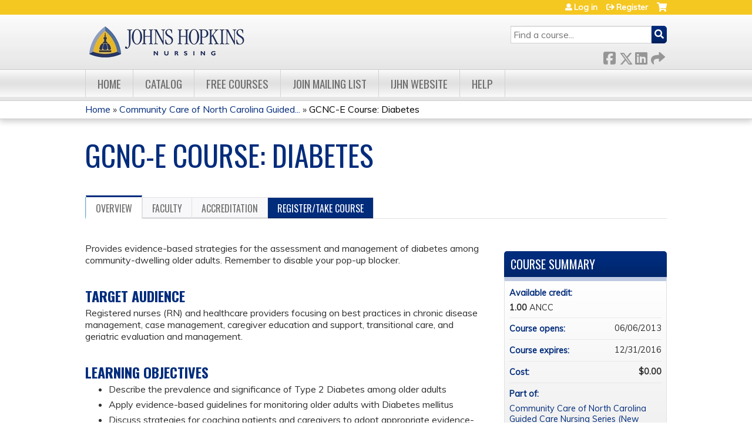

--- FILE ---
content_type: text/css
request_url: https://www.ijhn-education.org/sites/default/files/cpn/global.css?t84qeu
body_size: 1089
content:
.tabs-secondary a[href$="edit/mobile"] {display:none !important;}
.page-node-17952 #content-area .group-tabs .group-accreditation {display:none !important;}
.page-node-17960 #content-area .group-tabs .group-accreditation {display:none !important;}
.page-node-17975 #content-area .group-tabs .group-accreditation {display:none !important;}
.page-node-17979 #content-area .group-tabs .group-accreditation {display:none !important;}
.page-node-17983 #content-area .group-tabs .group-accreditation {display:none !important;}
.page-node-17984 #content-area .group-tabs .group-accreditation {display:none !important;}
.page-node-18002 #content-area .group-tabs .group-accreditation {display:none !important;}
.page-node-18003 #content-area .group-tabs .group-accreditation {display:none !important;}
.page-node-18004 #content-area .group-tabs .group-accreditation {display:none !important;}
.page-node-17964 #content-area .group-tabs .group-accreditation {display:none !important;}
.page-node-18040 #content-area .group-tabs .group-accreditation {display:none !important;}

.page-node-17952 .group-price.field-group-div, .page-node-17952 .field.field-name-display-price {display:none;}
.page-node-17960 .group-price.field-group-div, .page-node-17960 .field.field-name-display-price {display:none;}
.page-node-17975 .group-price.field-group-div, .page-node-17975 .field.field-name-display-price {display:none;}
.page-node-17979 .group-price.field-group-div, .page-node-17979 .field.field-name-display-price {display:none;}
.page-node-17983 .group-price.field-group-div, .page-node-17983 .field.field-name-display-price {display:none;}
.page-node-17984 .group-price.field-group-div, .page-node-17984 .field.field-name-display-price {display:none;}
.page-node-18002 .group-price.field-group-div, .page-node-18002 .field.field-name-display-price {display:none;}
.page-node-18003 .group-price.field-group-div, .page-node-18003 .field.field-name-display-price {display:none;}
.page-node-18004 .group-price.field-group-div, .page-node-18004 .field.field-name-display-price {display:none;}
.page-node-17964 .group-price.field-group-div, .page-node-17964 .field.field-name-display-price {display:none;}
.page-node-18040 .group-price.field-group-div, .page-node-18040 .field.field-name-display-price {display:none;}
.page-node-18064 .group-price.field-group-div, .page-node-18064 .field.field-name-display-price {display:none;}
.page-node-18065 .group-price.field-group-div, .page-node-18065 .field.field-name-display-price {display:none;}
.page-node-18257 .course-take-course-link-wrapper {display:none;}
.page-node-18066 .course-take-course-link-wrapper {display:none;}
.page-node-18071 .course-take-course-link-wrapper {display:none;}
.page-node-18138 .course-take-course-link-wrapper {display:none;}
.page-node-18137 .course-take-course-link-wrapper {display:none;}
.page-node-18149 .course-take-course-link-wrapper {display:none;}
.page-node-18150 .course-take-course-link-wrapper {display:none;}
.page-node-17938 .course-take-course-link-wrapper {display:none;}
.page-node-18246 .course-take-course-link-wrapper {display:none;}
.page-node-18231 .course-take-course-link-wrapper {display:none;}
.page-node-18209 .course-take-course-link-wrapper {display:none;}
.page-node-18196 .course-take-course-link-wrapper {display:none;}
.page-node-17908 .course-take-course-link-wrapper {display:none;}
.page-node-17895 .course-take-course-link-wrapper {display:none;}
.page-node-17874 .course-take-course-link-wrapper {display:none;}
.page-node-17849 .course-take-course-link-wrapper {display:none;}
.page-node-17829 .course-take-course-link-wrapper {display:none;}
.page-node-17825 .course-take-course-link-wrapper {display:none;}
.page-node-17817 .course-take-course-link-wrapper {display:none;}
.page-node-17801 .course-take-course-link-wrapper {display:none;}
.page-node-17857 .course-take-course-link-wrapper {display:none;}
.page-node-17870 .course-take-course-link-wrapper {display:none;}
.page-node-17901.course-take-course-link-wrapper {display:none;}
.page-node-17902 .course-take-course-link-wrapper {display:none;}
.page-node-17954 .course-take-course-link-wrapper {display:none;}
.page-node-18049 .course-take-course-link-wrapper {display:none;}
.page-node-18109 .course-take-course-link-wrapper {display:none;}
.page-node-18140 .course-take-course-link-wrapper {display:none;}
.page-node-18141 .course-take-course-link-wrapper {display:none;}
.page-node-18151 .course-take-course-link-wrapper {display:none;}
.page-node-18172 .course-take-course-link-wrapper {display:none;}
.page-node-18195 .course-take-course-link-wrapper {display:none;}
.page-node-18157 .course-take-course-link-wrapper {display:none;}
.page-node-18186 .course-take-course-link-wrapper {display:none;}
.page-node-18210 .course-take-course-link-wrapper {display:none;}
.page-node-18217 .course-take-course-link-wrapper {display:none;}
.page-node-18230 .course-take-course-link-wrapper {display:none;}
.page-node-18258 .course-take-course-link-wrapper {display:none;}
.page-node-18228 .course-take-course-link-wrapper {display:none;}
.page-node-18218 .course-take-course-link-wrapper {display:none;}
.page-node-18207 .course-take-course-link-wrapper {display:none;}
.page-node-18205 .course-take-course-link-wrapper {display:none;}
.page-node-17876 .course-take-course-link-wrapper {display:none;}
.page-node-17871 .course-take-course-link-wrapper {display:none;}
.page-node-17854 .course-take-course-link-wrapper {display:none;}
.page-node-17847 .course-take-course-link-wrapper {display:none;}
.page-node-17827 .course-take-course-link-wrapper {display:none;}
.page-node-17822 .course-take-course-link-wrapper {display:none;}
.page-node-17818 .course-take-course-link-wrapper {display:none;}
.page-node-17805 .course-take-course-link-wrapper {display:none;}
.page-node-17780 .course-take-course-link-wrapper {display:none;}
.page-node-17758.course-take-course-link-wrapper {display:none;}
.page-node-17747 .course-take-course-link-wrapper {display:none;}
.page-node-17743 .course-take-course-link-wrapper {display:none;}
.page-node-18260 .course-take-course-link-wrapper {display:none;}
.page-node-18261 .course-take-course-link-wrapper {display:none;} 
.page-node-18262 .course-take-course-link-wrapper {display:none;}
.page-node-18263 .course-take-course-link-wrapper {display:none;}  
.page-node-18264 .course-take-course-link-wrapper {display:none;}
.page-node-18268 .course-take-course-link-wrapper {display:none;}
.page-node-18270 .course-take-course-link-wrapper {display:none;}
.page-node-18273 .course-take-course-link-wrapper {display:none;}   
.page-node-18274 .course-take-course-link-wrapper {display:none;}
.page-node-18187 .course-take-course-link-wrapper {display:none;}
.page-node-18314 .course-take-course-link-wrapper {display:none;}
.page-node-18317 .course-take-course-link-wrapper {display:none;}
.page-node-18318 .course-take-course-link-wrapper {display:none;}
.page-node-18336 .group-price.field-group-div, .page-node-18336 .field.field-name-display-price {display:none;}
.page-node-18336 #content-area .group-tabs .group-accreditation {display:none !important;}
.page-node-18329 #content-area .group-tabs .group-accreditation {display:none !important;}
.page-node-18340 .course-take-course-link-wrapper {display:none;}   
.page-node-18342 .course-take-course-link-wrapper {display:none;}    
.page-node-18349 .course-take-course-link-wrapper {display:none;}   
.page-node-18352 .course-take-course-link-wrapper {display:none;}  
.page-node-18356 .course-take-course-link-wrapper {display:none;}  
.page-node-18358 .course-take-course-link-wrapper {display:none;} 
.page-node-18359 .course-take-course-link-wrapper {display:none;}  
.page-node-18360 .course-take-course-link-wrapper {display:none;}
.page-node-18368 .course-take-course-link-wrapper {display:none;}
.page-node-18369 .course-take-course-link-wrapper {display:none;}   
.page-node-18389 .course-take-course-link-wrapper {display:none;}    
.page-node-18392 .course-take-course-link-wrapper {display:none;}  
.page-node-18396 .course-take-course-link-wrapper {display:none;}  
.page-node-18405 .course-take-course-link-wrapper {display:none;}
.page-node-18408 .course-take-course-link-wrapper {display:none;}   
.page-node-18410 .course-take-course-link-wrapper {display:none;}    
.page-node-18413 .course-take-course-link-wrapper {display:none;}
.page-node-18414 .course-take-course-link-wrapper {display:none;}
.page-node-18416 .course-take-course-link-wrapper {display:none;}
.page-node-18549 .course-take-course-link-wrapper {display:none;}
.page-node-18550 .course-take-course-link-wrapper {display:none;}
.page-node-18551 .course-take-course-link-wrapper {display:none;}
.page-node-18555 .course-take-course-link-wrapper {display:none;}
.page-node-18556 .course-take-course-link-wrapper {display:none;}
.page-node-18565 .course-take-course-link-wrapper {display:none;}
.page-node-18580 .group-price.field-group-div, .page-node-18580 .field.field-name-display-price {display:none;}
.page-node-18587 .group-price.field-group-div, .page-node-18587 .field.field-name-display-price {display:none;}
.page-node-18580 .node-course .group-accreditation-period {display:none;}
.page-node-18587 .node-course .group-accreditation-period {display:none;}
.page-node-18587 #content-area .group-tabs .group-accreditation {display:none !important;}
.page-node-18591 .course-take-course-link-wrapper {display:none;}
.page-node-18590 .course-take-course-link-wrapper {display:none;}
.page-node-18595 .course-take-course-link-wrapper {display:none;}
.page-node-18596 .course-take-course-link-wrapper {display:none;}
.page-node-18597 .course-take-course-link-wrapper {display:none;}
.page-node-18602 .course-take-course-link-wrapper {display:none;}
.node-type-course tbody {border:0;box-shadow:none;}
.page-node-18626 .course-take-course-link-wrapper {display:none;}
.page-node-18631 .course-take-course-link-wrapper {display:none;}  
.page-node-18633 .course-take-course-link-wrapper {display:none;}
.page-node-18636 .course-take-course-link-wrapper {display:none;}  
.page-node-18639 .course-take-course-link-wrapper {display:none;}
.page-node-18659 .course-take-course-link-wrapper {display:none;}
.page-node-18660 .course-take-course-link-wrapper {display:none;}
.page-node-18661 .course-take-course-link-wrapper {display:none;}
.page-node-18675 .course-take-course-link-wrapper {display:none;}
.page-node-18676 .course-take-course-link-wrapper {display:none;}
.page-node-18677 .course-take-course-link-wrapper {display:none;}
.page-node-18707 .course-take-course-link-wrapper {display:none;}
.page-node-18709 .course-take-course-link-wrapper {display:none;}
.page-node-18772 .course-take-course-link-wrapper {display:none;}
.page-node-18776 .course-take-course-link-wrapper {display:none;}
.page-node-18709 .course-take-course-link-wrapper {display:none;}
.page-node-18229 .group-price.field-group-div, .page-node-18229 .field.field-name-display-price {display:none;}
.page-node-18229 .content-area .group-tabs .group-accreditation {display:none !important;}    
.page-node-18835 .course-take-course-link-wrapper {display:none;}
.page-node-18837 .course-take-course-link-wrapper {display:none;}
.page-node-18899 .group-price.field-group-div, .page-node-18899 .field.field-name-display-price {display:none;}
.page-node-18899 .course-take-course-link-wrapper {display:none;}
.page-node-18905 .course-take-course-link-wrapper {display:none;}
.page-node-18939 .course-take-course-link-wrapper {display:none;}
.page-node-18944 .course-take-course-link-wrapper {display:none;}
.page-node-18945 .course-take-course-link-wrapper {display:none;}
.page-node-18948 .course-take-course-link-wrapper {display:none;}   
.page-node-18951 .course-take-course-link-wrapper {display:none;} 
.page-node-18954 .course-take-course-link-wrapper {display:none;}
.page-node-18953 .course-take-course-link-wrapper {display:none;} 
.page-node-18953 .group-price.field-group-div, .page-node-18065 .field.field-name-display-price {display:none;}
.page-node-18954 .group-price.field-group-div, .page-node-18065 .field.field-name-display-price {display:none;}   
.page-node-18977 .course-take-course-link-wrapper {display:none;}
.page-node-20029 .course-take-course-link-wrapper {display:none;}
.page-node-20094 .group-price, .page-node-20094 .field-name-display-price {display:none;}
#user-register-form #edit-timezone::after {display:block;content:"You are advised that the IJHN program and materials are hosted by a third-party provider and not Johns Hopkins/IJHN. You may be subject to the terms and conditions of the third-party provider on the use and access of its systems. Johns Hopkins/IJHN is not responsible for any information that you provide to the third-party provider, and you waive any and all direct and indirect damages against The Johns Hopkins Health System Corporation, The Johns Hopkins Hospital, and the IJHN related to any information you provide to the third-party provider and any unauthorized access or use of same.";margin-bottom:20px;}
.page-node-21657 .group-price, .page-node-#### .field-name-display-price {display:none;}